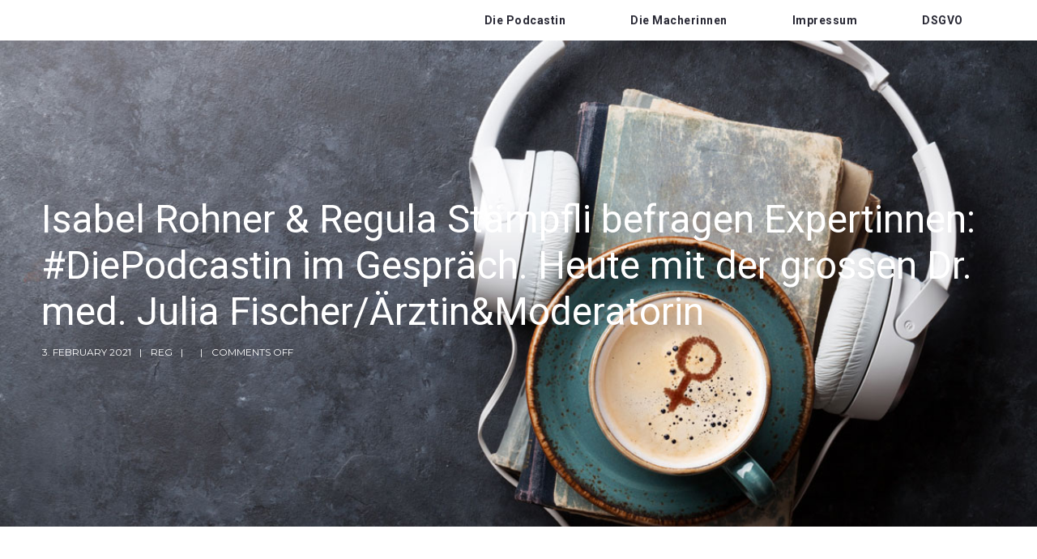

--- FILE ---
content_type: text/html; charset=UTF-8
request_url: https://diepodcastin.de/2021/02/03/isabel-rohner-regula-staempfli-befragen-expertinnen-diepodcastin-im-gespraech-heute-mit-der-grossen-dr-med-julia-fischeraerztinmoderatorin/
body_size: 13739
content:
<!doctype html>
<html lang="en-US" prefix="og: http://ogp.me/ns#">
<head>
	<meta charset="UTF-8">
	<meta name="viewport" content="width=device-width, initial-scale=1">	
	<link rel="profile" href="http://gmpg.org/xfn/11">
		<title>Isabel Rohner &#038; Regula Stämpfli befragen Expertinnen: #DiePodcastin im Gespräch. Heute mit der grossen Dr. med. Julia Fischer/Ärztin&#038;Moderatorin &#8211; DiePodcastin</title>
<meta name='robots' content='max-image-preview:large' />
	<style>img:is([sizes="auto" i], [sizes^="auto," i]) { contain-intrinsic-size: 3000px 1500px }</style>
	<link rel='dns-prefetch' href='//fonts.googleapis.com' />
<link rel="alternate" type="application/rss+xml" title="DiePodcastin &raquo; Feed" href="https://diepodcastin.de/feed/" />
<link rel="alternate" type="application/rss+xml" title="DiePodcastin &raquo; Comments Feed" href="https://diepodcastin.de/comments/feed/" />

<link rel="alternate" type="application/rss+xml" title="Podcast Feed: DiePodcastin (MP3 Feed)" href="https://diepodcastin.de/feed/mp3/" />
<script type="text/javascript">
/* <![CDATA[ */
window._wpemojiSettings = {"baseUrl":"https:\/\/s.w.org\/images\/core\/emoji\/16.0.1\/72x72\/","ext":".png","svgUrl":"https:\/\/s.w.org\/images\/core\/emoji\/16.0.1\/svg\/","svgExt":".svg","source":{"concatemoji":"https:\/\/diepodcastin.de\/wp-includes\/js\/wp-emoji-release.min.js?ver=6.8.3"}};
/*! This file is auto-generated */
!function(s,n){var o,i,e;function c(e){try{var t={supportTests:e,timestamp:(new Date).valueOf()};sessionStorage.setItem(o,JSON.stringify(t))}catch(e){}}function p(e,t,n){e.clearRect(0,0,e.canvas.width,e.canvas.height),e.fillText(t,0,0);var t=new Uint32Array(e.getImageData(0,0,e.canvas.width,e.canvas.height).data),a=(e.clearRect(0,0,e.canvas.width,e.canvas.height),e.fillText(n,0,0),new Uint32Array(e.getImageData(0,0,e.canvas.width,e.canvas.height).data));return t.every(function(e,t){return e===a[t]})}function u(e,t){e.clearRect(0,0,e.canvas.width,e.canvas.height),e.fillText(t,0,0);for(var n=e.getImageData(16,16,1,1),a=0;a<n.data.length;a++)if(0!==n.data[a])return!1;return!0}function f(e,t,n,a){switch(t){case"flag":return n(e,"\ud83c\udff3\ufe0f\u200d\u26a7\ufe0f","\ud83c\udff3\ufe0f\u200b\u26a7\ufe0f")?!1:!n(e,"\ud83c\udde8\ud83c\uddf6","\ud83c\udde8\u200b\ud83c\uddf6")&&!n(e,"\ud83c\udff4\udb40\udc67\udb40\udc62\udb40\udc65\udb40\udc6e\udb40\udc67\udb40\udc7f","\ud83c\udff4\u200b\udb40\udc67\u200b\udb40\udc62\u200b\udb40\udc65\u200b\udb40\udc6e\u200b\udb40\udc67\u200b\udb40\udc7f");case"emoji":return!a(e,"\ud83e\udedf")}return!1}function g(e,t,n,a){var r="undefined"!=typeof WorkerGlobalScope&&self instanceof WorkerGlobalScope?new OffscreenCanvas(300,150):s.createElement("canvas"),o=r.getContext("2d",{willReadFrequently:!0}),i=(o.textBaseline="top",o.font="600 32px Arial",{});return e.forEach(function(e){i[e]=t(o,e,n,a)}),i}function t(e){var t=s.createElement("script");t.src=e,t.defer=!0,s.head.appendChild(t)}"undefined"!=typeof Promise&&(o="wpEmojiSettingsSupports",i=["flag","emoji"],n.supports={everything:!0,everythingExceptFlag:!0},e=new Promise(function(e){s.addEventListener("DOMContentLoaded",e,{once:!0})}),new Promise(function(t){var n=function(){try{var e=JSON.parse(sessionStorage.getItem(o));if("object"==typeof e&&"number"==typeof e.timestamp&&(new Date).valueOf()<e.timestamp+604800&&"object"==typeof e.supportTests)return e.supportTests}catch(e){}return null}();if(!n){if("undefined"!=typeof Worker&&"undefined"!=typeof OffscreenCanvas&&"undefined"!=typeof URL&&URL.createObjectURL&&"undefined"!=typeof Blob)try{var e="postMessage("+g.toString()+"("+[JSON.stringify(i),f.toString(),p.toString(),u.toString()].join(",")+"));",a=new Blob([e],{type:"text/javascript"}),r=new Worker(URL.createObjectURL(a),{name:"wpTestEmojiSupports"});return void(r.onmessage=function(e){c(n=e.data),r.terminate(),t(n)})}catch(e){}c(n=g(i,f,p,u))}t(n)}).then(function(e){for(var t in e)n.supports[t]=e[t],n.supports.everything=n.supports.everything&&n.supports[t],"flag"!==t&&(n.supports.everythingExceptFlag=n.supports.everythingExceptFlag&&n.supports[t]);n.supports.everythingExceptFlag=n.supports.everythingExceptFlag&&!n.supports.flag,n.DOMReady=!1,n.readyCallback=function(){n.DOMReady=!0}}).then(function(){return e}).then(function(){var e;n.supports.everything||(n.readyCallback(),(e=n.source||{}).concatemoji?t(e.concatemoji):e.wpemoji&&e.twemoji&&(t(e.twemoji),t(e.wpemoji)))}))}((window,document),window._wpemojiSettings);
/* ]]> */
</script>
<link rel='stylesheet' id='podlove-frontend-css-css' href='https://diepodcastin.de/wp-content/plugins/podlove-podcasting-plugin-for-wordpress/css/frontend.css?ver=1.0' type='text/css' media='all' />
<link rel='stylesheet' id='podlove-admin-font-css' href='https://diepodcastin.de/wp-content/plugins/podlove-podcasting-plugin-for-wordpress/css/admin-font.css?ver=4.3.2' type='text/css' media='all' />
<style id='wp-emoji-styles-inline-css' type='text/css'>

	img.wp-smiley, img.emoji {
		display: inline !important;
		border: none !important;
		box-shadow: none !important;
		height: 1em !important;
		width: 1em !important;
		margin: 0 0.07em !important;
		vertical-align: -0.1em !important;
		background: none !important;
		padding: 0 !important;
	}
</style>
<link rel='stylesheet' id='wp-block-library-css' href='https://diepodcastin.de/wp-includes/css/dist/block-library/style.min.css?ver=6.8.3' type='text/css' media='all' />
<style id='classic-theme-styles-inline-css' type='text/css'>
/*! This file is auto-generated */
.wp-block-button__link{color:#fff;background-color:#32373c;border-radius:9999px;box-shadow:none;text-decoration:none;padding:calc(.667em + 2px) calc(1.333em + 2px);font-size:1.125em}.wp-block-file__button{background:#32373c;color:#fff;text-decoration:none}
</style>
<style id='global-styles-inline-css' type='text/css'>
:root{--wp--preset--aspect-ratio--square: 1;--wp--preset--aspect-ratio--4-3: 4/3;--wp--preset--aspect-ratio--3-4: 3/4;--wp--preset--aspect-ratio--3-2: 3/2;--wp--preset--aspect-ratio--2-3: 2/3;--wp--preset--aspect-ratio--16-9: 16/9;--wp--preset--aspect-ratio--9-16: 9/16;--wp--preset--color--black: #000000;--wp--preset--color--cyan-bluish-gray: #abb8c3;--wp--preset--color--white: #ffffff;--wp--preset--color--pale-pink: #f78da7;--wp--preset--color--vivid-red: #cf2e2e;--wp--preset--color--luminous-vivid-orange: #ff6900;--wp--preset--color--luminous-vivid-amber: #fcb900;--wp--preset--color--light-green-cyan: #7bdcb5;--wp--preset--color--vivid-green-cyan: #00d084;--wp--preset--color--pale-cyan-blue: #8ed1fc;--wp--preset--color--vivid-cyan-blue: #0693e3;--wp--preset--color--vivid-purple: #9b51e0;--wp--preset--color--dark-gray: #2d2d2d;--wp--preset--color--podcaster-red: #ff4102;--wp--preset--color--gray: #555555;--wp--preset--color--light-gray: #e8e8e8;--wp--preset--color--button-background: #2d2d2d;--wp--preset--color--button-background-hover: #4c4b46;--wp--preset--gradient--vivid-cyan-blue-to-vivid-purple: linear-gradient(135deg,rgba(6,147,227,1) 0%,rgb(155,81,224) 100%);--wp--preset--gradient--light-green-cyan-to-vivid-green-cyan: linear-gradient(135deg,rgb(122,220,180) 0%,rgb(0,208,130) 100%);--wp--preset--gradient--luminous-vivid-amber-to-luminous-vivid-orange: linear-gradient(135deg,rgba(252,185,0,1) 0%,rgba(255,105,0,1) 100%);--wp--preset--gradient--luminous-vivid-orange-to-vivid-red: linear-gradient(135deg,rgba(255,105,0,1) 0%,rgb(207,46,46) 100%);--wp--preset--gradient--very-light-gray-to-cyan-bluish-gray: linear-gradient(135deg,rgb(238,238,238) 0%,rgb(169,184,195) 100%);--wp--preset--gradient--cool-to-warm-spectrum: linear-gradient(135deg,rgb(74,234,220) 0%,rgb(151,120,209) 20%,rgb(207,42,186) 40%,rgb(238,44,130) 60%,rgb(251,105,98) 80%,rgb(254,248,76) 100%);--wp--preset--gradient--blush-light-purple: linear-gradient(135deg,rgb(255,206,236) 0%,rgb(152,150,240) 100%);--wp--preset--gradient--blush-bordeaux: linear-gradient(135deg,rgb(254,205,165) 0%,rgb(254,45,45) 50%,rgb(107,0,62) 100%);--wp--preset--gradient--luminous-dusk: linear-gradient(135deg,rgb(255,203,112) 0%,rgb(199,81,192) 50%,rgb(65,88,208) 100%);--wp--preset--gradient--pale-ocean: linear-gradient(135deg,rgb(255,245,203) 0%,rgb(182,227,212) 50%,rgb(51,167,181) 100%);--wp--preset--gradient--electric-grass: linear-gradient(135deg,rgb(202,248,128) 0%,rgb(113,206,126) 100%);--wp--preset--gradient--midnight: linear-gradient(135deg,rgb(2,3,129) 0%,rgb(40,116,252) 100%);--wp--preset--font-size--small: 13px;--wp--preset--font-size--medium: 20px;--wp--preset--font-size--large: 36px;--wp--preset--font-size--x-large: 42px;--wp--preset--spacing--20: 0.44rem;--wp--preset--spacing--30: 0.67rem;--wp--preset--spacing--40: 1rem;--wp--preset--spacing--50: 1.5rem;--wp--preset--spacing--60: 2.25rem;--wp--preset--spacing--70: 3.38rem;--wp--preset--spacing--80: 5.06rem;--wp--preset--shadow--natural: 6px 6px 9px rgba(0, 0, 0, 0.2);--wp--preset--shadow--deep: 12px 12px 50px rgba(0, 0, 0, 0.4);--wp--preset--shadow--sharp: 6px 6px 0px rgba(0, 0, 0, 0.2);--wp--preset--shadow--outlined: 6px 6px 0px -3px rgba(255, 255, 255, 1), 6px 6px rgba(0, 0, 0, 1);--wp--preset--shadow--crisp: 6px 6px 0px rgba(0, 0, 0, 1);}:where(.is-layout-flex){gap: 0.5em;}:where(.is-layout-grid){gap: 0.5em;}body .is-layout-flex{display: flex;}.is-layout-flex{flex-wrap: wrap;align-items: center;}.is-layout-flex > :is(*, div){margin: 0;}body .is-layout-grid{display: grid;}.is-layout-grid > :is(*, div){margin: 0;}:where(.wp-block-columns.is-layout-flex){gap: 2em;}:where(.wp-block-columns.is-layout-grid){gap: 2em;}:where(.wp-block-post-template.is-layout-flex){gap: 1.25em;}:where(.wp-block-post-template.is-layout-grid){gap: 1.25em;}.has-black-color{color: var(--wp--preset--color--black) !important;}.has-cyan-bluish-gray-color{color: var(--wp--preset--color--cyan-bluish-gray) !important;}.has-white-color{color: var(--wp--preset--color--white) !important;}.has-pale-pink-color{color: var(--wp--preset--color--pale-pink) !important;}.has-vivid-red-color{color: var(--wp--preset--color--vivid-red) !important;}.has-luminous-vivid-orange-color{color: var(--wp--preset--color--luminous-vivid-orange) !important;}.has-luminous-vivid-amber-color{color: var(--wp--preset--color--luminous-vivid-amber) !important;}.has-light-green-cyan-color{color: var(--wp--preset--color--light-green-cyan) !important;}.has-vivid-green-cyan-color{color: var(--wp--preset--color--vivid-green-cyan) !important;}.has-pale-cyan-blue-color{color: var(--wp--preset--color--pale-cyan-blue) !important;}.has-vivid-cyan-blue-color{color: var(--wp--preset--color--vivid-cyan-blue) !important;}.has-vivid-purple-color{color: var(--wp--preset--color--vivid-purple) !important;}.has-black-background-color{background-color: var(--wp--preset--color--black) !important;}.has-cyan-bluish-gray-background-color{background-color: var(--wp--preset--color--cyan-bluish-gray) !important;}.has-white-background-color{background-color: var(--wp--preset--color--white) !important;}.has-pale-pink-background-color{background-color: var(--wp--preset--color--pale-pink) !important;}.has-vivid-red-background-color{background-color: var(--wp--preset--color--vivid-red) !important;}.has-luminous-vivid-orange-background-color{background-color: var(--wp--preset--color--luminous-vivid-orange) !important;}.has-luminous-vivid-amber-background-color{background-color: var(--wp--preset--color--luminous-vivid-amber) !important;}.has-light-green-cyan-background-color{background-color: var(--wp--preset--color--light-green-cyan) !important;}.has-vivid-green-cyan-background-color{background-color: var(--wp--preset--color--vivid-green-cyan) !important;}.has-pale-cyan-blue-background-color{background-color: var(--wp--preset--color--pale-cyan-blue) !important;}.has-vivid-cyan-blue-background-color{background-color: var(--wp--preset--color--vivid-cyan-blue) !important;}.has-vivid-purple-background-color{background-color: var(--wp--preset--color--vivid-purple) !important;}.has-black-border-color{border-color: var(--wp--preset--color--black) !important;}.has-cyan-bluish-gray-border-color{border-color: var(--wp--preset--color--cyan-bluish-gray) !important;}.has-white-border-color{border-color: var(--wp--preset--color--white) !important;}.has-pale-pink-border-color{border-color: var(--wp--preset--color--pale-pink) !important;}.has-vivid-red-border-color{border-color: var(--wp--preset--color--vivid-red) !important;}.has-luminous-vivid-orange-border-color{border-color: var(--wp--preset--color--luminous-vivid-orange) !important;}.has-luminous-vivid-amber-border-color{border-color: var(--wp--preset--color--luminous-vivid-amber) !important;}.has-light-green-cyan-border-color{border-color: var(--wp--preset--color--light-green-cyan) !important;}.has-vivid-green-cyan-border-color{border-color: var(--wp--preset--color--vivid-green-cyan) !important;}.has-pale-cyan-blue-border-color{border-color: var(--wp--preset--color--pale-cyan-blue) !important;}.has-vivid-cyan-blue-border-color{border-color: var(--wp--preset--color--vivid-cyan-blue) !important;}.has-vivid-purple-border-color{border-color: var(--wp--preset--color--vivid-purple) !important;}.has-vivid-cyan-blue-to-vivid-purple-gradient-background{background: var(--wp--preset--gradient--vivid-cyan-blue-to-vivid-purple) !important;}.has-light-green-cyan-to-vivid-green-cyan-gradient-background{background: var(--wp--preset--gradient--light-green-cyan-to-vivid-green-cyan) !important;}.has-luminous-vivid-amber-to-luminous-vivid-orange-gradient-background{background: var(--wp--preset--gradient--luminous-vivid-amber-to-luminous-vivid-orange) !important;}.has-luminous-vivid-orange-to-vivid-red-gradient-background{background: var(--wp--preset--gradient--luminous-vivid-orange-to-vivid-red) !important;}.has-very-light-gray-to-cyan-bluish-gray-gradient-background{background: var(--wp--preset--gradient--very-light-gray-to-cyan-bluish-gray) !important;}.has-cool-to-warm-spectrum-gradient-background{background: var(--wp--preset--gradient--cool-to-warm-spectrum) !important;}.has-blush-light-purple-gradient-background{background: var(--wp--preset--gradient--blush-light-purple) !important;}.has-blush-bordeaux-gradient-background{background: var(--wp--preset--gradient--blush-bordeaux) !important;}.has-luminous-dusk-gradient-background{background: var(--wp--preset--gradient--luminous-dusk) !important;}.has-pale-ocean-gradient-background{background: var(--wp--preset--gradient--pale-ocean) !important;}.has-electric-grass-gradient-background{background: var(--wp--preset--gradient--electric-grass) !important;}.has-midnight-gradient-background{background: var(--wp--preset--gradient--midnight) !important;}.has-small-font-size{font-size: var(--wp--preset--font-size--small) !important;}.has-medium-font-size{font-size: var(--wp--preset--font-size--medium) !important;}.has-large-font-size{font-size: var(--wp--preset--font-size--large) !important;}.has-x-large-font-size{font-size: var(--wp--preset--font-size--x-large) !important;}
:where(.wp-block-post-template.is-layout-flex){gap: 1.25em;}:where(.wp-block-post-template.is-layout-grid){gap: 1.25em;}
:where(.wp-block-columns.is-layout-flex){gap: 2em;}:where(.wp-block-columns.is-layout-grid){gap: 2em;}
:root :where(.wp-block-pullquote){font-size: 1.5em;line-height: 1.6;}
</style>
<link rel='stylesheet' id='grid-css' href='https://diepodcastin.de/wp-content/plugins/gt3-pagebuilder/css/grid.css?ver=6.8.3' type='text/css' media='all' />
<link rel='stylesheet' id='js-plugins-css' href='https://diepodcastin.de/wp-content/plugins/gt3-pagebuilder/css/js-plugins.css?ver=6.8.3' type='text/css' media='all' />
<link rel='stylesheet' id='font-awesome-css' href='https://diepodcastin.de/wp-content/plugins/gt3-pagebuilder/css/font-awesome.min.css?ver=6.8.3' type='text/css' media='all' />
<link rel='stylesheet' id='pb-modules-css' href='https://diepodcastin.de/wp-content/plugins/gt3-pagebuilder/css/pb-modules.css?ver=6.8.3' type='text/css' media='all' />
<link rel='stylesheet' id='mediaelement-css' href='https://diepodcastin.de/wp-includes/js/mediaelement/mediaelementplayer-legacy.min.css?ver=4.2.17' type='text/css' media='all' />
<link rel='stylesheet' id='wp-mediaelement-css' href='https://diepodcastin.de/wp-includes/js/mediaelement/wp-mediaelement.min.css?ver=6.8.3' type='text/css' media='all' />
<link rel='stylesheet' id='secondline-style-css' href='https://diepodcastin.de/wp-content/themes/podcaster-secondline/style.css?ver=6.8.3' type='text/css' media='all' />
<link rel='stylesheet' id='secondline-google-fonts-css' href='//fonts.googleapis.com/css?family=Montserrat%3A400%2C700%7CRoboto%3A400%2C700%7C%26subset%3Dlatin&#038;ver=1.0.0' type='text/css' media='all' />
<link rel='stylesheet' id='secondline-themes-custom-style-css' href='https://diepodcastin.de/wp-content/themes/podcaster-secondline/css/secondline_themes_custom_styles.css?ver=6.8.3' type='text/css' media='all' />
<style id='secondline-themes-custom-style-inline-css' type='text/css'>

	
	
	
	
	
	#page-title-slt {
		background-image:url(http://diepodcastin.de/wp-content/uploads/2020/06/Titelbild-w2.jpg);
		background-repeat: no-repeat; background-position:center center; background-size: cover;
	}
	
	#page-title-slt-post-page {
		background-color: #000000;
		background-image:url(http://diepodcastin.de/wp-content/uploads/2020/06/Folge.jpg);
		background-repeat: no-repeat; background-position:center center; background-size: cover;
	}
		
	#boxed-layout-slt .form-submit input#submit, #boxed-layout-slt input.button, #boxed-layout-slt button.button, #boxed-layout-slt a.button, .infinite-nav-slt a, #newsletter-form-fields input.button, a.secondline-themes-button, .secondline-themes-sticky-post, .post-password-form input[type=submit], #respond input#submit, .wpcf7-form input.wpcf7-submit {
		font-size:18px;		
		color:#ffffff;
	}
	#boxed-layout-slt button.button, #boxed-layout-slt a.button { font-size:17px; }
	#boxed-layout-slt .form-submit input#submit:hover, #boxed-layout-slt input.button:hover, #boxed-layout-slt button.button:hover, #boxed-layout-slt a.button:hover, .infinite-nav-slt a:hover, #newsletter-form-fields input.button:hover, a.secondline-themes-button:hover, .post-password-form input[type=submit]:hover, #respond input#submit:hover, .wpcf7-form input.wpcf7-submit:hover {
		background:#4c4b46;
		color:#ffffff;
	}


	#secondline-shopping-cart-count a.secondline-count-icon-nav, nav#site-navigation { letter-spacing: 0.5px; }
	#secondline-inline-icons .secondline-themes-social-icons a {
		padding-top:19px;
		padding-bottom:19px;
		font-size:14px;
	}
	.mobile-menu-icon-slt {
		min-width:20px;
		padding-top:15px;
		padding-bottom:13px;
		font-size:20px;
	}
	.mobile-menu-icon-slt span.secondline-mobile-menu-text {
		font-size:14px;
	}
	#secondline-shopping-cart-count span.secondline-cart-count {
		top:17px;
	}
	#secondline-shopping-cart-count a.secondline-count-icon-nav i.shopping-cart-header-icon {
		padding-top:12px;
		padding-bottom:12px;
		font-size:26px;
	}
	#secondline-themes-header-search-icon i.pe-7s-search {
		padding-top:13px;
		padding-bottom:13px;
		font-size:24px;
	}
	nav#secondline-themes-right-navigation ul {
		padding-top:-2px;
	}
	nav#secondline-themes-right-navigation ul li a {
		font-size:14px;
	}
	.sf-menu a {
		padding-top:18px;
		padding-bottom:18px;
		font-size:14px;
	}
	
	.sf-menu li li a {
		font-size:2px;
	}
	#secondline-checkout-basket .secondline-sub-total {
		font-size:2px;
	}
	#panel-search-secondline input, #secondline-checkout-basket ul#secondline-cart-small li.empty {
		font-size:2px;
	}
	.secondline-fixed-scrolled .sf-menu li li a:hover,  .secondline-fixed-scrolled .sf-menu li.sfHover li a, .secondline-fixed-scrolled .sf-menu li.current-menu-item li a, .sf-menu li.sfHover li a, .sf-menu li.sfHover li.sfHover li a, .sf-menu li.sfHover li.sfHover li.sfHover li a, .sf-menu li.sfHover li.sfHover li.sfHover li.sfHover li a, .sf-menu li.sfHover li.sfHover li.sfHover li.sfHover li.sfHover li a {
		background:none;
	}
	.secondline-mini-banner-icon {
		top:0px;
		right:22px;
	}

	#secondline-inline-icons .secondline-themes-social-icons a {
		padding-left:37px;
		padding-right:37px;
	}
	#secondline-themes-header-search-icon i.pe-7s-search {
		padding-left:44px;
		padding-right:44px;
	}
	#secondline-inline-icons .secondline-themes-social-icons {
		padding-right:37px;
	}
	.sf-menu a {
		padding-left:44px;
		padding-right:44px;
	}

	.sf-menu li.highlight-button {
		margin-right:37px;
		margin-left:37px;
	}
	.sf-arrows .sf-with-ul {
		padding-right:59px;
	}
	.sf-arrows .sf-with-ul:after {
		right:53px;
	}

	.rtl .sf-arrows .sf-with-ul {
		padding-right:44px;
		padding-left:59px;
	}
	.rtl  .sf-arrows .sf-with-ul:after {
		right:auto;
		left:53px;
	}

	@media only screen and (min-width: 960px) and (max-width: 1300px) {
		nav#secondline-themes-right-navigation ul li a {
			padding-left:16px;
			padding-right:16px;
		}
		.sf-menu a {
			padding-left:40px;
			padding-right:40px;
		}
		.sf-menu li.highlight-button {
			margin-right:32px;
			margin-left:32px;
		}
		.sf-arrows .sf-with-ul {
			padding-right:57px;
		}
		.sf-arrows .sf-with-ul:after {
			right:51px;
		}
		.rtl .sf-arrows .sf-with-ul {
			padding-left:44px;
			padding-left:57px;
		}
		.rtl .sf-arrows .sf-with-ul:after {
			right:auto;
			left:51px;
		}
		#secondline-inline-icons .secondline-themes-social-icons a {
			padding-left:32px;
			padding-right:32px;
		}
		#secondline-themes-header-search-icon i.pe-7s-search {
			padding-left:40px;
			padding-right:40px;
		}
		#secondline-inline-icons .secondline-themes-social-icons {
			padding-right:32px;
		}
	}

	#secondline-themes-lower-widget-container .widget, #widget-area-secondline .widget { padding:65px 0px 40px 0px; }	

	@media only screen and (max-width: 959px) {
		#secondline-themes-lower-widget-container .widget, #widget-area-secondline .widget { padding:55px 0px 30px 0px; }
	}

	
	
</style>
<script type="text/javascript" src="https://diepodcastin.de/wp-includes/js/jquery/jquery.min.js?ver=3.7.1" id="jquery-core-js"></script>
<script type="text/javascript" src="https://diepodcastin.de/wp-includes/js/jquery/jquery-migrate.min.js?ver=3.4.1" id="jquery-migrate-js"></script>
<script type="text/javascript" src="https://diepodcastin.de/wp-content/plugins/podlove-web-player/web-player/embed.js?ver=5.8.0" id="podlove-web-player-player-js"></script>
<script type="text/javascript" src="https://diepodcastin.de/wp-content/plugins/podlove-web-player/js/cache.js?ver=5.8.0" id="podlove-web-player-player-cache-js"></script>
<link rel="https://api.w.org/" href="https://diepodcastin.de/wp-json/" /><link rel="alternate" title="JSON" type="application/json" href="https://diepodcastin.de/wp-json/wp/v2/episodes/522" /><link rel="EditURI" type="application/rsd+xml" title="RSD" href="https://diepodcastin.de/xmlrpc.php?rsd" />
<meta name="generator" content="WordPress 6.8.3" />
<link rel="canonical" href="https://diepodcastin.de/2021/02/03/isabel-rohner-regula-staempfli-befragen-expertinnen-diepodcastin-im-gespraech-heute-mit-der-grossen-dr-med-julia-fischeraerztinmoderatorin/" />
<link rel='shortlink' href='https://diepodcastin.de/?p=522' />
<link rel="alternate" title="oEmbed (JSON)" type="application/json+oembed" href="https://diepodcastin.de/wp-json/oembed/1.0/embed?url=https%3A%2F%2Fdiepodcastin.de%2F2021%2F02%2F03%2Fisabel-rohner-regula-staempfli-befragen-expertinnen-diepodcastin-im-gespraech-heute-mit-der-grossen-dr-med-julia-fischeraerztinmoderatorin%2F" />
<link rel="alternate" title="oEmbed (XML)" type="text/xml+oembed" href="https://diepodcastin.de/wp-json/oembed/1.0/embed?url=https%3A%2F%2Fdiepodcastin.de%2F2021%2F02%2F03%2Fisabel-rohner-regula-staempfli-befragen-expertinnen-diepodcastin-im-gespraech-heute-mit-der-grossen-dr-med-julia-fischeraerztinmoderatorin%2F&#038;format=xml" />

<link rel="alternate" type="application/json+oembed" href="https://diepodcastin.de/2021/02/03/isabel-rohner-regula-staempfli-befragen-expertinnen-diepodcastin-im-gespraech-heute-mit-der-grossen-dr-med-julia-fischeraerztinmoderatorin/?service=podlove-oembed&amp;format=json" title="Isabel Rohner &amp;#038; Regula Stämpfli befragen Expertinnen: #DiePodcastin im Gespräch. Heute mit der grossen Dr. med. Julia Fischer/Ärztin&amp;#038;Moderatorin oEmbed Profile"/>
<link rel="alternate" type="application/xml+oembed" href="https://diepodcastin.de/2021/02/03/isabel-rohner-regula-staempfli-befragen-expertinnen-diepodcastin-im-gespraech-heute-mit-der-grossen-dr-med-julia-fischeraerztinmoderatorin/?service=podlove-oembed&amp;format=xml" title="Isabel Rohner &amp;#038; Regula Stämpfli befragen Expertinnen: #DiePodcastin im Gespräch. Heute mit der grossen Dr. med. Julia Fischer/Ärztin&amp;#038;Moderatorin oEmbed Profile"/>
<style type="text/css">.recentcomments a{display:inline !important;padding:0 !important;margin:0 !important;}</style>
<meta property="og:type" content="website"/>
<meta property="og:site_name" content="DiePodcastin"/>
<meta property="og:title" content="Isabel Rohner &amp; Regula Stämpfli befragen Expertinnen: #DiePodcastin im Gespräch. Heute mit der grossen Dr. med. Julia Fischer/Ärztin&amp;Moderatorin"/>
<meta property="og:url" content="https://diepodcastin.de/2021/02/03/isabel-rohner-regula-staempfli-befragen-expertinnen-diepodcastin-im-gespraech-heute-mit-der-grossen-dr-med-julia-fischeraerztinmoderatorin/"/>
<meta property="og:image" content="https://diepodcastin.de/wp-content/uploads/juliafischer.jpg"/>
<link rel="icon" href="https://diepodcastin.de/wp-content/uploads/cropped-icon-32x32.jpg" sizes="32x32" />
<link rel="icon" href="https://diepodcastin.de/wp-content/uploads/cropped-icon-192x192.jpg" sizes="192x192" />
<link rel="apple-touch-icon" href="https://diepodcastin.de/wp-content/uploads/cropped-icon-180x180.jpg" />
<meta name="msapplication-TileImage" content="https://diepodcastin.de/wp-content/uploads/cropped-icon-270x270.jpg" />
		<style type="text/css" id="wp-custom-css">
			/*
You can add your own CSS here.

Click the help icon above to learn more.
*/

#page-title-slt h1 {
	

	font-size: 0px;
	
}		</style>
		</head>
<body class="wp-singular podcast-template-default single single-podcast postid-522 wp-theme-podcaster-secondline">
		<div id="main-container-secondline" 	class="

		secondline-themes-header-normal-width 
		secondline-themes-logo-position-left 
						
			secondline-themes-one-page-nav-off	"
>
		
		<div id="secondline-themes-header-position">		
			<header id="masthead-slt" class="secondline-themes-site-header secondline-themes-nav-right">
					
					<div id="logo-nav-slt">
						
						<div class="width-container-slt secondline-themes-logo-container">
							<h1 id="logo-slt" class="logo-inside-nav-slt noselect">
																						
							</h1>
						</div><!-- close .width-container-slt -->
						
							

	
	<div class="width-container-slt optional-centered-area-on-mobile">
	
		<div class="mobile-menu-icon-slt noselect"><i class="fa fa-bars"></i></div>
		
	
				
		<div id="secondline-nav-container">
			<nav id="site-navigation" class="main-navigation">
				<div class="menu-mittagsmenue-container"><ul id="menu-mittagsmenue" class="sf-menu"><li id="menu-item-55" class="menu-item menu-item-type-custom menu-item-object-custom menu-item-55"><a href="http://www.diepodcastin.de">Die Podcastin</a></li>
<li id="menu-item-42" class="menu-item menu-item-type-post_type menu-item-object-page menu-item-42"><a href="https://diepodcastin.de/macherinnen/">Die Macherinnen</a></li>
<li id="menu-item-41" class="menu-item menu-item-type-post_type menu-item-object-page menu-item-41"><a href="https://diepodcastin.de/impressum/">Impressum</a></li>
<li id="menu-item-74" class="menu-item menu-item-type-post_type menu-item-object-page menu-item-74"><a href="https://diepodcastin.de/dsgvo/">DSGVO</a></li>
</ul></div><div class="clearfix-slt"></div>
			</nav>
			<div class="clearfix-slt"></div>
		</div><!-- close #secondline-nav-container -->
		

		
		<div class="clearfix-slt"></div>
	</div><!-- close .width-container-slt -->
	
															
	
						
					</div><!-- close #logo-nav-slt -->
					
		<div id="main-nav-mobile">
			
		
							<div class="menu-mittagsmenue-container"><ul id="menu-mittagsmenue-1" class="mobile-menu-slt"><li class="menu-item menu-item-type-custom menu-item-object-custom menu-item-55"><a href="http://www.diepodcastin.de">Die Podcastin</a></li>
<li class="menu-item menu-item-type-post_type menu-item-object-page menu-item-42"><a href="https://diepodcastin.de/macherinnen/">Die Macherinnen</a></li>
<li class="menu-item menu-item-type-post_type menu-item-object-page menu-item-41"><a href="https://diepodcastin.de/impressum/">Impressum</a></li>
<li class="menu-item menu-item-type-post_type menu-item-object-page menu-item-74"><a href="https://diepodcastin.de/dsgvo/">DSGVO</a></li>
</ul></div>						
			<div class="sidebar secondline-themes-mobile-sidebar"></div>
			
			<div class="clearfix-slt"></div>
		</div><!-- close #mobile-menu-container -->				
			</header>

		</div><!-- close #secondline-themes-header-position -->
	
	
	

	<div id="page-title-slt-post-page">
		<div id="blog-post-title-meta-container" >
			<div class="width-container-slt">

			<h1 class="blog-page-title">Isabel Rohner &#038; Regula Stämpfli befragen Expertinnen: #DiePodcastin im Gespräch. Heute mit der grossen Dr. med. Julia Fischer/Ärztin&#038;Moderatorin</h1>

			<div class="single-secondline-post-meta">

				<span class="blog-meta-date-display">3. February 2021</span>

								<span class="blog-meta-author-display"><a href="https://diepodcastin.de/author/reg/">reg</a></span>

				<span class="single-blog-meta-category-list"></span>

				

                <span class="blog-meta-comments"><span>Comments Off<span class="screen-reader-text"> on Isabel Rohner &#038; Regula Stämpfli befragen Expertinnen: #DiePodcastin im Gespräch. Heute mit der grossen Dr. med. Julia Fischer/Ärztin&#038;Moderatorin</span></span></span>

			</div>


			<div class="clearfix-slt"></div>
			</div><!-- close .width-container-slt -->
		</div><!-- close #blog-post-title-meta-container -->
	</div><!-- #page-title-slt -->
	
	<div id="content-slt" class="site-content-blog-post">

		<div class="width-container-slt ">
				
									
										
					
					
<div id="post-522" class="post-522 podcast type-podcast status-publish has-post-thumbnail hentry tag-isabel-rohner-regula-staempfli-befragen-expertinnen-diepodcastin-im-gespraech-heute-mit-der-grossen-dr-med-julia-fischeraerztinmoderatorin post">
	<div class="secondline-single-container">

		<div class="secondline-blog-single-content">
			
												
			<div class="secondline-themes-blog-single-excerpt">
				
    
            <div class="podlove-web-player intrinsic-ignore podlove-web-player-loading" id="player-6973369fa6e6e"><root data-test="player--xl" style="max-width:950px;min-width:260px;">
  <div class="tablet:px-6 tablet:pt-6 mobile:px-4 mobile:pt-4 flex flex-col">
    <div class="flex-col items-center mobile:flex tablet:hidden">
      <show-title class="text-sm"></show-title>
      <episode-title class="text-base mb-2"></episode-title>
      <subscribe-button class="mb-4 mobile:flex tablet:hidden"></subscribe-button>
      <poster class="rounded-sm w-48 shadow overflow-hidden"></poster>
      <divider class="w-full my-6"></divider>
    </div>

    <div class="tablet:flex flex-grow">
      <div class="w-64 mobile:hidden tablet:block tablet:mr-6">
        <poster class="rounded-sm shadow overflow-hidden"></poster>
      </div>
      <div class="w-full">
        <div class="hidden tablet:block">
          <show-title class="text-base"></show-title>
          <episode-title class="text-xl desktop:text-2xl"></episode-title>
          <divider class="w-full my-4"></divider>
        </div>
        <div class="flex items-center justify-between">
          <div class="block">
            <play-state on="active">
              <speed-control class="flex items-center"></speed-control>
            </play-state>
          </div>

          <div class="flex">
            <play-state on="active">
              <chapter-previous class="mx-2 block"></chapter-previous>
            </play-state>
            <play-state on="active">
              <step-backward class="mx-2 block"></step-backward>
            </play-state>

            <play-button class="mx-2 block" :label="$t('PLAYER.PLAY_EPISODE')"></play-button>

            <play-state on="active">
              <step-forward class="mx-2 block"></step-forward>
            </play-state>
            <play-state on="active">
              <chapter-next class="mx-2 block"></chapter-next>
            </play-state>
          </div>

          <div class="block">
            <play-state on="active">
              <volume-control class="flex items-center"></volume-control>
            </play-state>
          </div>
        </div>
        <div class="flex w-full">
          <progress-bar></progress-bar>
        </div>
        <div class="flex w-full -mt-2">
          <div class="w-3/12 text-left">
            <timer-current class="text-sm"></timer-current>
          </div>
          <div class="w-6/12 text-center truncate">
            <play-state on="active">
              <current-chapter class="text-sm"></current-chapter>
            </play-state>
          </div>
          <div class="w-3/12 text-right">
            <timer-duration class="text-sm"></timer-duration>
          </div>
        </div>
      </div>
    </div>
    <divider class="w-full mt-6 mb-3"></divider>
    <div class="flex justify-between">
      <div class="flex mobile:w-full tablet:w-3/12 desktop:w-3/12 justify-between">
        <tab-trigger tab="chapters">
          <icon type="chapter"></icon>
        </tab-trigger>
        <tab-trigger tab="transcripts">
          <icon type="transcripts"></icon>
        </tab-trigger>
        <tab-trigger tab="files">
          <icon type="download"></icon>
        </tab-trigger>
        <tab-trigger tab="playlist">
          <icon type="playlist"></icon>
        </tab-trigger>
        <tab-trigger tab="share">
          <icon type="share"></icon>
        </tab-trigger>
      </div>
      <subscribe-button class="mt-1 mobile:hidden tablet:flex"></subscribe-button>
    </div>
  </div>
  <div class="w-full relative overflow-hidden">
    <tab name="chapters">
      <tab-chapters></tab-chapters>
    </tab>
    <tab name="transcripts">
      <tab-transcripts></tab-transcripts>
    </tab>
    <tab name="files">
      <tab-files></tab-files>
    </tab>
    <tab name="playlist">
      <tab-playlist></tab-playlist>
    </tab>
    <tab name="share">
      <tab-share></tab-share>
    </tab>
    <tab-overflow></tab-overflow>
  </div>
  <error></error>
</root>
</div>
            <script>
              document.addEventListener("DOMContentLoaded", function() {
                var player = document.getElementById("player-6973369fa6e6e");
                podlovePlayerCache.add([{"url":"https:\/\/diepodcastin.de\/wp-json\/podlove-web-player\/shortcode\/publisher\/522","data":{"version":5,"show":{"title":"DiePodcastin","subtitle":"Der feministische Politwochenrueckblick von Isabel Rohner &amp; Regula Staempfli","summary":"Wie werden Frauen sichtbar? Warum fragen Frauen w\u00e4hrend M\u00e4nner antworten? Und was haben die Bilder \u00fcber Krieg, Wirtschaft oder Kunst mit Gender zu tun? Die politische Philosophin Regula St\u00e4mpfli und die Publizistin Isabel Rohner \u2013 beide Doktorinnen ihres Fachs \u2013 sprechen \u00fcber Frauen. laStaempfli und die Rohnerin, so ihre Namen in den sozialen Medien, r\u00e4umen in ihrem politischen Wochenr\u00fcckblick gnadenlos mit Kitsch und Klischees auf: Messerscharf, politisch und unterhaltsam.","poster":"https:\/\/diepodcastin.de\/podlove\/image\/68747470733a2f2f646965706f6463617374696e2e64652f77702d636f6e74656e742f75706c6f6164732f4170706c336d616c332e6a7067\/500\/0\/0\/diepodcastin","link":"https:\/\/diepodcastin.de"},"title":"Isabel Rohner & Regula St\u00e4mpfli befragen Expertinnen: #DiePodcastin im Gespr\u00e4ch. Heute mit der grossen Dr. med. Julia Fischer\/\u00c4rztin&Moderatorin","subtitle":"","summary":"","publicationDate":"2021-02-03T13:28:45+01:00","duration":"00:00:00.000","poster":"https:\/\/diepodcastin.de\/podlove\/image\/68747470733a2f2f646965706f6463617374696e2e64652f77702d636f6e74656e742f75706c6f6164732f6a756c6961666973636865722e6a7067\/500\/0\/0\/isabel-rohner-regula-stampfli-befragen-expertinnen-diepodcastin-im-gesprach-heute-mit-der-grossen-dr-med-julia-fischer-arztinmoderatorin","link":"https:\/\/diepodcastin.de\/2021\/02\/03\/isabel-rohner-regula-staempfli-befragen-expertinnen-diepodcastin-im-gespraech-heute-mit-der-grossen-dr-med-julia-fischeraerztinmoderatorin\/","chapters":[],"audio":[],"files":[]}}, {"url":"https:\/\/diepodcastin.de\/wp-json\/podlove-web-player\/shortcode\/config\/default\/theme\/default","data":{"activeTab":"chapters","subscribe-button":null,"share":{"channels":["facebook","twitter","whats-app","linkedin","pinterest","xing","mail","link"],"outlet":"https:\/\/diepodcastin.de\/wp-content\/plugins\/podlove-web-player\/web-player\/share.html","sharePlaytime":true},"related-episodes":{"source":"disabled","value":null},"version":5,"theme":{"tokens":{"brand":"#E64415","brandDark":"#235973","brandDarkest":"#1A3A4A","brandLightest":"#E9F1F5","shadeDark":"#807E7C","shadeBase":"#807E7C","contrast":"#000","alt":"#fff"},"fonts":{"ci":{"name":"ci","family":["-apple-system","BlinkMacSystemFont","Segoe UI","Roboto","Helvetica","Arial","sans-serif","Apple Color Emoji","Segoe UI Emoji\", \"Segoe UI Symbol"],"src":[],"weight":800},"regular":{"name":"regular","family":["-apple-system","BlinkMacSystemFont","Segoe UI","Roboto","Helvetica","Arial","sans-serif","Apple Color Emoji","Segoe UI Emoji\", \"Segoe UI Symbol"],"src":[],"weight":300},"bold":{"name":"bold","family":["-apple-system","BlinkMacSystemFont","Segoe UI","Roboto","Helvetica","Arial","sans-serif","Apple Color Emoji","Segoe UI Emoji\", \"Segoe UI Symbol"],"src":[],"weight":700}}},"base":"https:\/\/diepodcastin.de\/wp-content\/plugins\/podlove-web-player\/web-player\/"}}]);
                podlovePlayer(player, "https://diepodcastin.de/wp-json/podlove-web-player/shortcode/publisher/522", "https://diepodcastin.de/wp-json/podlove-web-player/shortcode/config/default/theme/default").then(function() {
                  player && player.classList.remove("podlove-web-player-loading");
                });
              });
            </script>
            <style>
              .podlove-web-player.podlove-web-player-loading {
                opacity: 0;
              }
            </style>
        


<div class="hd_n P_0 M_0 p_R" data-name="infinite-scroll-content" data-test-id="infinite-scroll-content">
<ul class="hd_n P_0 M_0 p_R" data-test-id="infinite-scroll-rows">
<li class="p_a T_0 L_0 R_0" data-test-id="infinite-scroll-ROW">
<div id="pf1" class="dp-page-outer">
<div class="dp-page-inner">
<div id="pg-1pf1" class="pf pg-1w0 pg-1h0">
<div class="pc pg-1pc1 pg-1w0 pg-1h0">
<div class="c pg-1x0 pg-1y0 pg-1w1 pg-1h1">
<div class="t pg-1m0 pg-1x1 pg-1h2 pg-1y1 pg-1ff1 pg-1fs0 pg-1fc0 pg-1sc0 pg-1ls0 pg-1ws0">Isabel<strong> Rohner &amp; Regula Stämpfli befragen Expertinnen: #DiePodcastin im Gespräch. Heute mit der grossen Dr. med. Julia Fischer/Ärztin&amp;Moderatorin</strong></div>
<div class="t pg-1m0 pg-1x1 pg-1h2 pg-1y1 pg-1ff1 pg-1fs0 pg-1fc0 pg-1sc0 pg-1ls0 pg-1ws0"></div>
<div class="t pg-1m0 pg-1x1 pg-1h3 pg-1y3 pg-1ff2 pg-1fs0 pg-1fc0 pg-1sc0 pg-1ls0 pg-1ws0"><em>„Die Podcastin“ bekommt Zuwachs: Neben dem feministischen Wochenrückblick werden Regula Stämpfli und Isabel Rohner von nun auch ab und zu externe Expertinnen zum Gespräch einladen.</em></div>
<div class="t pg-1m0 pg-1x1 pg-1h3 pg-1y4 pg-1ff2 pg-1fs0 pg-1fc0 pg-1sc0 pg-1ls0 pg-1ws0">Auftakt dieser neuen, unregelmäßigen Reihe ist die wunderbare und brillante</div>
<div class="t pg-1m0 pg-1x1 pg-1h3 pg-1y9 pg-1ff2 pg-1fs0 pg-1fc0 pg-1sc0 pg-1ls0 pg-1ws0">Wissenschaftsjournalistin und <strong>Medizinerklärerin Julia Fischer. Gemeinsam mit Isabel Rohner spricht sie über Genderaspekte in der Medizin und über ihr neues Buch „Die Medizin der Gefühle“. </strong>Warum zeigen sich manche Krankheiten bei Männern und Frauen unterschiedlich? Warum wurden Medikamente über Jahrzehnte überhaupt nicht an Frauen erprobt? Und was bedeutet dies für Diagnose und Behandlung für uns als Patientinnen?</div>
<div class="t pg-1m0 pg-1x1 pg-1h3 pg-1ya pg-1ff2 pg-1fs0 pg-1fc0 pg-1sc0 pg-1ls0 pg-1ws0"></div>
<div class="t pg-1m0 pg-1x1 pg-1h3 pg-1y10 pg-1ff2 pg-1fs0 pg-1fc0 pg-1sc0 pg-1ls0 pg-1ws0"><strong>Dr. med. Julia Fischer hat in Berlin, Madrid und Buenos Aires Medizin studiert und promoviert.</strong> Sie hat 2,5 Jahre als Assistenzärztin in Berlin gearbeitet, bevor sie sich für den Wissenschaftsjournalismus entschieden hat. Seit mehreren Jahren schon ist sie DIE medizinische Expertin des Rundfunks Berlin-Brandenburg: Ob im Radio oder im Fernsehen – Julia Fischererklärt medizinische Hintergründe verständlich und mitreißend. Sie gehört zu den wichtigsten und präsentesten Aufklärerinnen über die Corona-Pandemie – und hat es schon bis in die Heute Show geschafft.</div>
<div class="t pg-1m0 pg-1x1 pg-1h3 pg-1y10 pg-1ff2 pg-1fs0 pg-1fc0 pg-1sc0 pg-1ls0 pg-1ws0"></div>
<div class="t pg-1m0 pg-1x1 pg-1h3 pg-1y11 pg-1ff2 pg-1fs0 pg-1fc0 pg-1sc0 pg-1ls0 pg-1ws0"><strong>Was für eine Freude, dass Sie unser erster Gast in „Die Podcastin im Gespräch“ ist!</strong></div>
<div class="t pg-1m0 pg-1x1 pg-1h3 pg-1y12 pg-1ff2 pg-1fs0 pg-1fc0 pg-1sc0 pg-1ls0 pg-1ws0"></div>
<div class="t pg-1m0 pg-1x1 pg-1h3 pg-1y14 pg-1ff2 pg-1fs0 pg-1fc0 pg-1sc0 pg-1ls0 pg-1ws0"><strong>Buchtipp Julia Fischer „Die Medizin der Gefühle“: https://www.droemer-knaur.de/buch/dr-med-julia-fischer-die-medizin-der-gefuehle-978342621479</strong></div>
</div>
</div>
</div>
</div>
</div>
</li>
</ul>
</div>
			
							</div>
			
												
			<div class="tags-secondline"><i class="fa fa-tags"></i><a href="https://diepodcastin.de/tag/isabel-rohner-regula-staempfli-befragen-expertinnen-diepodcastin-im-gespraech-heute-mit-der-grossen-dr-med-julia-fischeraerztinmoderatorin/" rel="tag">Isabel Rohner &amp; Regula Stämpfli befragen Expertinnen: #DiePodcastin im Gespräch. Heute mit der grossen Dr. med. Julia Fischer/Ärztin&amp;Moderatorin</a></div><div class="clearfix-slt"></div> 

			
			
			<div class="clearfix-slt"></div>
			
						
		</div><!-- close .secondline-blog-content -->

	<div class="clearfix-slt"></div>
	
	
	</div><!-- close .secondline-single-container -->
</div><!-- #post-## -->					
					
											
					
				
				
		<div class="clearfix-slt"></div>
		</div><!-- close .width-container-slt -->
		
		
	</div><!-- #content-slt -->
		

		<footer id="site-footer" class="secondline-themes-footer-normal-width footer-copyright-align-left">
			
			<div id="widget-area-secondline">
			<div class="width-container-slt footer-3-slt">
				
				<div class="clearfix-slt"></div>
				
				
				<div class="clearfix-slt"></div>
				
				
				</div><!-- close .width-container-slt -->
			</div><!-- close #widget-area-slt -->
			
			
			
			<div id="secondline-themes-copyright">
				<div class="width-container-slt">
					
					
				</div> <!-- close .width-container-slt -->	
				
				
					<div class="width-container-slt">
						
									
				
				<div id="copyright-text">
						&copy; All Rights Reserved.				</div>		
				
				</div> <!-- close .width-container-slt -->			
				<div class="clearfix-slt"></div>
					
				
			</div><!-- close #secondline-themes-copyright -->
			
		</footer>

	</div><!-- close #boxed-layout-slt -->
	
<script type="speculationrules">
{"prefetch":[{"source":"document","where":{"and":[{"href_matches":"\/*"},{"not":{"href_matches":["\/wp-*.php","\/wp-admin\/*","\/wp-content\/uploads\/*","\/wp-content\/*","\/wp-content\/plugins\/*","\/wp-content\/themes\/podcaster-secondline\/*","\/*\\?(.+)"]}},{"not":{"selector_matches":"a[rel~=\"nofollow\"]"}},{"not":{"selector_matches":".no-prefetch, .no-prefetch a"}}]},"eagerness":"conservative"}]}
</script>
<script type="text/javascript" src="https://diepodcastin.de/wp-includes/js/jquery/ui/core.min.js?ver=1.13.3" id="jquery-ui-core-js"></script>
<script type="text/javascript" src="https://diepodcastin.de/wp-includes/js/jquery/ui/mouse.min.js?ver=1.13.3" id="jquery-ui-mouse-js"></script>
<script type="text/javascript" src="https://diepodcastin.de/wp-includes/js/jquery/ui/resizable.min.js?ver=1.13.3" id="jquery-ui-resizable-js"></script>
<script type="text/javascript" src="https://diepodcastin.de/wp-includes/js/jquery/ui/draggable.min.js?ver=1.13.3" id="jquery-ui-draggable-js"></script>
<script type="text/javascript" src="https://diepodcastin.de/wp-includes/js/jquery/ui/controlgroup.min.js?ver=1.13.3" id="jquery-ui-controlgroup-js"></script>
<script type="text/javascript" src="https://diepodcastin.de/wp-includes/js/jquery/ui/checkboxradio.min.js?ver=1.13.3" id="jquery-ui-checkboxradio-js"></script>
<script type="text/javascript" src="https://diepodcastin.de/wp-includes/js/jquery/ui/button.min.js?ver=1.13.3" id="jquery-ui-button-js"></script>
<script type="text/javascript" src="https://diepodcastin.de/wp-includes/js/jquery/ui/dialog.min.js?ver=1.13.3" id="jquery-ui-dialog-js"></script>
<script type="text/javascript" src="https://diepodcastin.de/wp-includes/js/jquery/ui/sortable.min.js?ver=1.13.3" id="jquery-ui-sortable-js"></script>
<script type="text/javascript" src="https://diepodcastin.de/wp-content/plugins/gt3-pagebuilder/js/pb-modules.js?ver=6.8.3" id="pb-modules-js"></script>
<script type="text/javascript" id="mediaelement-core-js-before">
/* <![CDATA[ */
var mejsL10n = {"language":"en","strings":{"mejs.download-file":"Download File","mejs.install-flash":"You are using a browser that does not have Flash player enabled or installed. Please turn on your Flash player plugin or download the latest version from https:\/\/get.adobe.com\/flashplayer\/","mejs.fullscreen":"Fullscreen","mejs.play":"Play","mejs.pause":"Pause","mejs.time-slider":"Time Slider","mejs.time-help-text":"Use Left\/Right Arrow keys to advance one second, Up\/Down arrows to advance ten seconds.","mejs.live-broadcast":"Live Broadcast","mejs.volume-help-text":"Use Up\/Down Arrow keys to increase or decrease volume.","mejs.unmute":"Unmute","mejs.mute":"Mute","mejs.volume-slider":"Volume Slider","mejs.video-player":"Video Player","mejs.audio-player":"Audio Player","mejs.captions-subtitles":"Captions\/Subtitles","mejs.captions-chapters":"Chapters","mejs.none":"None","mejs.afrikaans":"Afrikaans","mejs.albanian":"Albanian","mejs.arabic":"Arabic","mejs.belarusian":"Belarusian","mejs.bulgarian":"Bulgarian","mejs.catalan":"Catalan","mejs.chinese":"Chinese","mejs.chinese-simplified":"Chinese (Simplified)","mejs.chinese-traditional":"Chinese (Traditional)","mejs.croatian":"Croatian","mejs.czech":"Czech","mejs.danish":"Danish","mejs.dutch":"Dutch","mejs.english":"English","mejs.estonian":"Estonian","mejs.filipino":"Filipino","mejs.finnish":"Finnish","mejs.french":"French","mejs.galician":"Galician","mejs.german":"German","mejs.greek":"Greek","mejs.haitian-creole":"Haitian Creole","mejs.hebrew":"Hebrew","mejs.hindi":"Hindi","mejs.hungarian":"Hungarian","mejs.icelandic":"Icelandic","mejs.indonesian":"Indonesian","mejs.irish":"Irish","mejs.italian":"Italian","mejs.japanese":"Japanese","mejs.korean":"Korean","mejs.latvian":"Latvian","mejs.lithuanian":"Lithuanian","mejs.macedonian":"Macedonian","mejs.malay":"Malay","mejs.maltese":"Maltese","mejs.norwegian":"Norwegian","mejs.persian":"Persian","mejs.polish":"Polish","mejs.portuguese":"Portuguese","mejs.romanian":"Romanian","mejs.russian":"Russian","mejs.serbian":"Serbian","mejs.slovak":"Slovak","mejs.slovenian":"Slovenian","mejs.spanish":"Spanish","mejs.swahili":"Swahili","mejs.swedish":"Swedish","mejs.tagalog":"Tagalog","mejs.thai":"Thai","mejs.turkish":"Turkish","mejs.ukrainian":"Ukrainian","mejs.vietnamese":"Vietnamese","mejs.welsh":"Welsh","mejs.yiddish":"Yiddish"}};
/* ]]> */
</script>
<script type="text/javascript" src="https://diepodcastin.de/wp-includes/js/mediaelement/mediaelement-and-player.min.js?ver=4.2.17" id="mediaelement-core-js"></script>
<script type="text/javascript" src="https://diepodcastin.de/wp-includes/js/mediaelement/mediaelement-migrate.min.js?ver=6.8.3" id="mediaelement-migrate-js"></script>
<script type="text/javascript" id="mediaelement-js-extra">
/* <![CDATA[ */
var _wpmejsSettings = {"pluginPath":"\/wp-includes\/js\/mediaelement\/","classPrefix":"mejs-","stretching":"responsive","audioShortcodeLibrary":"mediaelement","videoShortcodeLibrary":"mediaelement"};
/* ]]> */
</script>
<script type="text/javascript" src="https://diepodcastin.de/wp-includes/js/mediaelement/wp-mediaelement.min.js?ver=6.8.3" id="wp-mediaelement-js"></script>
<script type="text/javascript" src="https://diepodcastin.de/wp-includes/js/imagesloaded.min.js?ver=5.0.0" id="imagesloaded-js"></script>
<script type="text/javascript" src="https://diepodcastin.de/wp-includes/js/masonry.min.js?ver=4.2.2" id="masonry-js"></script>
<script type="text/javascript" src="https://diepodcastin.de/wp-content/themes/podcaster-secondline/js/plugins.js?ver=20120206" id="secondline-plugins-js"></script>
<script type="text/javascript" src="https://diepodcastin.de/wp-content/themes/podcaster-secondline/js/script.js?ver=20120206" id="secondline-scripts-js"></script>
<script type="text/javascript" id="secondline-scripts-js-after">
/* <![CDATA[ */
	
			jQuery(document).ready(function($) { "use strict";
		
				/* Default Isotope Load Code */
				var $container = $(".secondline-blog-index-masonry").isotope();
				$container.imagesLoaded( function() {
					$(".secondline-masonry-item").addClass("opacity-secondline");
					$container.isotope({
						itemSelector: ".secondline-masonry-item",				
						percentPosition: true,
						layoutMode: "masonry" 
			 		});
				});
				/* END Default Isotope Code */
		});
		
/* ]]> */
</script>
</body>
</html>